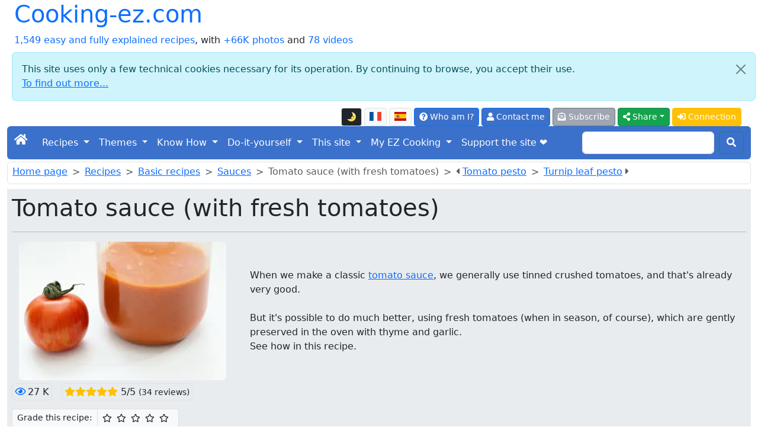

--- FILE ---
content_type: text/html; charset=UTF-8
request_url: https://cooking-ez.com/base/recipe-tomato-sauce-with-fresh-tomatoes.php
body_size: 16658
content:
<!doctype html>
<html class="no-js" lang="en" prefix="og: http://ogp.me/ns#" data-bs-theme="light">
<head>
<meta charset="utf-8">
<meta name="viewport" content="width=device-width, initial-scale=1">
<link rel="stylesheet" href="/bootstrap5.3.8/css/bootstrap.min.css">
<script src="https://ajax.googleapis.com/ajax/libs/jquery/3.3.1/jquery.min.js"></script>
<script src="/bootstrap5.3.8/js/bootstrap.bundle.min.js"></script>
<link rel="stylesheet" href="/fontawesome/css/all.css">
<link rel="stylesheet" href="/css/perso.css">
<title>Tomato sauce (with fresh tomatoes) - Cooking-ez.com</title>
<meta name="description" content="When we make a classic tomato sauce, we generally use tinned crushed tomatoes, and that's already very good. But it's possible to do much better,...">
<meta property="og:title" content="Tomato sauce (with fresh tomatoes) - Cooking-ez.com">
<meta property="og:description" content="When we make a classic tomato sauce, we generally use tinned crushed tomatoes, and that's already very good. But it's possible to do much better, using fresh tomatoes (when in season, of course), which are gently preserved in the oven with thyme and garlic.See how in this recipe.">
<meta property="og:site_name" content="cooking-ez.com">
<meta property="og:locale" content="en_EN">
<meta property="og:locale:alternate" content="fr_FR">
<meta property="og:locale:alternate" content="es_ES">
<meta property="og:type" content="website">
<meta property="og:url" content="https://cooking-ez.com/base/recipe-tomato-sauce-with-fresh-tomatoes.php">
<meta property="og:image" content="https://cooking-ez.com/images/recettes/zoom/base/sauces/1437-0.webp">
<link rel="canonical" href="https://cooking-ez.com/base/recipe-tomato-sauce-with-fresh-tomatoes.php">
<link type="text/plain" rel="author" href="/humans.txt">
<meta name="author" content="Jean-Hugues Belpois">
<link rel="shortcut icon" type="image/png" href="/images/icons/favicon.png">
<link rel="manifest" href="/manifest.json">
<link rel="apple-touch-icon" href="/images/icons/apple-touch-icon.png"><script type="application/ld+json">{"@context": "https://schema.org","@type": "WebSite", "name" : "cooking-ez.com", "url" : "https://cooking-ez.com","potentialAction": {"@type": "SearchAction","target": "https://cooking-ez.com/recherche.php?q={search_term_string}","query-input": "required name=search_term_string"}}</script><script type="application/ld+json">{"@context": "https://schema.org","@type": "Organization","name" : "cooking-ez.com","url": "https://cooking-ez.com","logo": "https://cooking-ez.com/images/logo.webp","sameAs": [ "https://www.facebook.com/cookingezpage/" ] }}</script>
<script async src="https://www.googletagmanager.com/gtag/js?id=G-7SE01B126W"></script>
<script>
	window.dataLayer = window.dataLayer || [];
	function gtag(){dataLayer.push(arguments);}
	gtag('js', new Date());
	gtag('config', 'G-7SE01B126W');
</script>
<script src="/js/divers-scripts.js" async></script>
</head>
<body><div class="container-fluid" id="debut"><a id="button2top" title="Back to top of page"><span class="fas fa-arrow-circle-up fa-2x text-white mt-2"></span></a><div class="popup"></div>
<header><div class="container-fluid"><div class="row"><div class="col"><div class="d-inline-flex h1"><a class="text-decoration-none" href="/index.php">Cooking-ez.com</a></div><br><a class="text-decoration-none" href="/liste.php">1,549 easy and fully explained recipes</a>, with <a class="text-decoration-none" href="/liste.php?mode=images">+66K photos</a> and <a class="text-decoration-none" href="/page.php?id=53">78 videos</a></div><div class="alert alert-info m-2 alert-dismissible fade show" role="alert">
	<button type="button" class="btn-close" data-bs-dismiss="alert" aria-label="Close"></button>This site uses only a few technical cookies necessary for its operation. By continuing to browse, you accept their use.<br><a target="_blank" href="/privacy.php">To find out more...</a></div><div class="col"><nav><ul class="nav justify-content-end">
<li class="nav-item align-middle"><li  data-bs-toggle="tooltip" data-bs-placement="bottom" data-bs-html="true" title="Switching the display to or from dark mode"  class="btn btn-light border btn-sm me-1 mt-1 align-middle" id="ButtonToggleDark"><a href="#" class="page-link" id="themeToggle"></a></li><a  data-bs-toggle="tooltip" data-bs-placement="bottom" data-bs-html="true" title="Version française de cette page"  class="btn btn-light border btn-sm me-1 mt-1 align-middle" href="https://cuisine-facile.com/base/recette-sauce-tomate-fraiches.php"><img src="/images/flags/fr-l.png" alt="fr"  class="mb-1" width="20" height="15"></a><a  data-bs-toggle="tooltip" data-bs-placement="bottom" data-bs-html="true" title="Versión en español de esta página"  class="btn btn-light border btn-sm me-1 mt-1 align-middle" href="https://micocina-facil.com/base/receta-salsa-de-tomate-con-tomates-frescos.php"><img src="/images/flags/es-l.png" alt="es"  class="mb-1" width="20" height="15"></a><li>
<li class="nav-item"><a  data-bs-toggle="tooltip" data-bs-placement="bottom" data-bs-html="true" title="What is this site, and who am I?"  class="btn btn-primary btn-sm me-1 mt-1" href="/what-is-this-site-who-am-i.php"><span class="fas fa-question-circle"></span> Who am I?</a></li>
<li class="nav-item"><a rel="ugc" class="btn btn-primary btn-sm me-1 mt-1" href="/mail-formu.php"><span class="fas fa-user"></span> Contact me</a></li>
<li class="nav-item"><a  data-bs-toggle="tooltip" data-bs-placement="bottom" data-bs-html="true" title="And receive an email for each new recipe (2 per week maximum)"  class="btn btn-secondary btn-sm me-1 mt-1" href="/abonnement-formu.php"><span class="fas fa-envelope-open-text"></span> Subscribe</a></li><li class="dropdown">
<button class="btn btn-success btn-sm me-1 mt-1 dropdown-toggle" type="button" data-bs-toggle="dropdown" aria-expanded="false"><span class="fas fa-share-alt"></span> Share</button>
<ul class="dropdown-menu"><li class=""><a class="dropdown-item" target="_blank" data-pin-do="buttonPin" href="https://www.pinterest.com/pin/create/button/?url=https://cooking-ez.com/base/recipe-tomato-sauce-with-fresh-tomatoes.php&media=https://cooking-ez.com/images/recettes/zoom/base/sauces/1437-0.webp" data-pin-description="Tomato sauce (with fresh tomatoes): When we make a classic tomato sauce, we generally use tinned crushed tomatoes, and that's already very good. But it's possible to do much better, using fresh tomatoes (when in season, of course), which are gently preserved in the oven with thyme and garlic.See how in this recipe."><span class="fab fa-pinterest text-primary"></span> Pinterest</a></li><li><a class="dropdown-item" target="_blank" href="https://www.facebook.com/sharer.php"><span class="fab fa-facebook text-primary"></span> Facebook</a></li><li><a class="dropdown-item" target="_blank" href="https://api.whatsapp.com/send?text=Tomato%20sauce%20%28with%20fresh%20tomatoes%29%20-%20Cooking-ez.com%20%3A%20https://cooking-ez.com/base/recipe-tomato-sauce-with-fresh-tomatoes.php" data-action="share/whatsapp/share"><span class="fab fa-whatsapp text-primary"></span> Whatsapp</a></li><li><a class="dropdown-item" href="mailto:?subject=Cooking-ez.com%20%3A%20Tomato%20sauce%20%28with%20fresh%20tomatoes%29%20-%20Cooking-ez.com&amp;body=https://cooking-ez.com/base/recipe-tomato-sauce-with-fresh-tomatoes.php"><span class="fas fa-envelope text-primary"></span> E-mail</a></li></ul></li>
<script>
  const htmlEl	= document.documentElement;
  const link	= document.getElementById("themeToggle");
  const button	= document.getElementById("ButtonToggleDark");

  function updateIcon(theme) 
	{
	link.textContent	= theme === "dark" ? "🌞" : "🌛";
	button.className	= theme === "dark" ? "btn btn-light border btn-sm me-1 mt-1 align-middle" : "btn btn-dark border btn-sm me-1 mt-1 align-middle";
	}

  let currentTheme = localStorage.getItem("theme") || "light";
  htmlEl.setAttribute("data-bs-theme", currentTheme);
  updateIcon(currentTheme);

  link.addEventListener("click", (e) => 
	{
	e.preventDefault();
	currentTheme = htmlEl.getAttribute("data-bs-theme") === "light" ? "dark" : "light";
	htmlEl.setAttribute("data-bs-theme", currentTheme);
	localStorage.setItem("theme", currentTheme);
	updateIcon(currentTheme);
	});
</script><li class="nav-item"><a class="btn btn-warning btn-sm me-1 mt-1 text-white" href="/connexion.php"><span class="fas fa-sign-in-alt"></span> Connection</a></li></ul></nav></div></div></div><nav class="navbar navbar-expand-lg navbar-dark bg-primary rounded">
<div class="container-fluid">
	<button class="navbar-toggler" type="button" data-bs-toggle="collapse" data-bs-target="#navbarScroll" aria-controls="navbarScroll" aria-expanded="false" aria-label="Toggle navigation">
		<span class="navbar-toggler-icon"></span>
	</button>
	<div class="collapse navbar-collapse" id="navbarScroll">
		<ul class="navbar-nav me-auto my-2 my-lg-0 navbar-nav-scroll" style="--bs-scroll-height: 100px;">
			<li class="nav-item"><a class="navbar-brand" href="/index.php"><span class="fas fa-home"></span></a></li>
<li class="nav-item dropdown">
<a class="nav-link dropdown-toggle text-white" href="#" role="button" data-bs-toggle="dropdown" aria-expanded="false">Recipes </a> 
<ul class="dropdown-menu"><li><a class="dropdown-item" href="/liste-entrees.php">Starters</a></li><li><a class="dropdown-item" href="/liste-poissons.php">Fish</a></li><li><a class="dropdown-item" href="/liste-viandes.php">Meat</a></li><li><a class="dropdown-item" href="/liste-desserts.php">Desserts</a></li><li><a class="dropdown-item" href="/liste-divers.php">Miscellanous</a></li><li><a class="dropdown-item" href="/liste-boissons.php">Drinks and cocktails</a></li><li><a class="dropdown-item" href="/liste-base.php">Basic recipes</a></li><li><a class="dropdown-item" href="/liste-trucs_astuces.php">Tips and tricks</a></li><li><a class="dropdown-item" href="/list-subscribers-recipes.php">Subscriber's recipes</a></li><li><a class="dropdown-item" href="/liste.php"><strong>List of all the recipes</strong></a></li><li><a class="dropdown-item" href="/form-order-ebook.php">E-book recipes</a></li><li><a class="dropdown-item" href="/recette.php">Random recipe</a></li><li><a class="dropdown-item" href="/recherche.php">Search the recipes</a></li><li><a class="dropdown-item" href="/search-in-recipes.php">More precise search </a></li><li><a class="dropdown-item" href="/random-menu.php">Random menu</a></li></ul></li>
<li class="nav-item dropdown">
<a class="nav-link dropdown-toggle text-white" href="#" role="button" data-bs-toggle="dropdown" aria-expanded="false">Themes </a> 
<ul class="dropdown-menu"><li><a class="dropdown-item" href="/liste-four.php">Baking</a></li><li><a class="dropdown-item" href="/liste-enfants.php">Recipes for kids</a></li><li><a class="dropdown-item" href="/liste-monde.php">World recipes</a></li><li><a class="dropdown-item" href="/liste-tradition.php">Traditional recipes of French cooking</a></li><li><a class="dropdown-item" href="/liste-legendes.php">Culinary sayings and myths</a></li></ul></li>
<li class="nav-item dropdown">
<a class="nav-link dropdown-toggle text-white" href="#" role="button" data-bs-toggle="dropdown" aria-expanded="false">Know How </a> 
<ul class="dropdown-menu"><li><a class="dropdown-item" href="/start-off-well-cook-well.php"><strong>Help! I'm a complete beginner...</strong></a></li><li><a class="dropdown-item" href="/the-recipes.php">Some hints on the recipes</a></li><li><a class="dropdown-item" href="/lexique.php">Glossary (talk like a chef)</a></li><li><a class="dropdown-item" href="/produits.php">Products</a></li><li><a class="dropdown-item" href="/nutritional-information-ingredients.php">Recipe ingredients</a></li><li><a class="dropdown-item" href="/calendar-seasons.php">Calendar of seasons</a></li><li><a class="dropdown-item" href="/other-cookery-websites.php">Other interesting websites</a></li><li><a class="dropdown-item" href="/materiel.php">Equipment</a></li><li><a class="dropdown-item" href="/materiel.php#10_indispensables">The 10 essential utensils</a></li><li><a class="dropdown-item" href="/materiel.php#pas_indispensables">Other utensils</a></li><li><a class="dropdown-item" href="/liste-trucs_astuces.php#trucs">Tips and tricks</a></li><li><a class="dropdown-item" href="/liste-trucs_astuces.php#comment">How to...</a></li><li><a class="dropdown-item" href="/liste-trucs_astuces.php#faut_pas">You should not...</a></li><li><a class="dropdown-item" href="/ice-cream-sorbets.php">Ice creams and sorbets</a></li><li><a class="dropdown-item" href="/herbs-in-cooking.php">Cooking with herbs</a></li><li><a class="dropdown-item" href="/flours.php">Flours</a></li><li><a class="dropdown-item" href="/the-amateur-baker.php">The amateur baker</a></li><li><a class="dropdown-item" href="/films-and-papers-in-kitchen.php">Plastic film and cooking papers</a></li></ul></li>
<li class="nav-item dropdown">
<a class="nav-link dropdown-toggle text-white" href="#" role="button" data-bs-toggle="dropdown" aria-expanded="false">Do-it-yourself </a> 
<ul class="dropdown-menu"><li><a class="dropdown-item" href="/a-mendeleiev-periodic-table-3d.php">Periodic Table in 3D</a></li><li><a class="dropdown-item" href="/make-your-own-hot-wire-styrofoam-cutter.php">Hot-wire cutter</a></li><li><a class="dropdown-item" href="/mist-free-mirror.php">Mist free mirror</a></li><li><a class="dropdown-item" href="/home-automation-cp290-excel.php">Home automation with CP290</a></li><li><a class="dropdown-item" href="/polynesian-arrow.php">Polynesian arrow</a></li><li><a class="dropdown-item" href="/solar-lighting.php">Solar lighting</a></li><li><a class="dropdown-item" href="/home-made-plancha.php">Homemade plancha</a></li><li><a class="dropdown-item" href="/electronic-pump-remote.php">Pump command</a></li><li><a class="dropdown-item" href="/bread-oven.php">Bread oven</a></li><li><a class="dropdown-item" href="/materiel-four.php">Tools for wood oven</a></li></ul></li>
<li class="nav-item dropdown">
<a class="nav-link dropdown-toggle text-white" href="#" role="button" data-bs-toggle="dropdown" aria-expanded="false">This site </a> 
<ul class="dropdown-menu"><li><a class="dropdown-item" href="/what-is-this-site-who-am-i.php">Introduction</a></li><li><a class="dropdown-item" href="/on-this-site-you-can.php">What can I do on this site?</a></li><li><a class="dropdown-item" href="/sitemap.php">Site map</a></li><li><a class="dropdown-item" href="/abonnement-formu.php">Subscribe to the news list</a></li><li><a class="dropdown-item" href="/rss-feed.php">RSS feeds</a></li><li><a class="dropdown-item" href="/derniers-commentaires.php">Latest comments posted</a></li><li><a class="dropdown-item" href="/website-technical-evolutions.php">Historical developments</a></li><li><a class="dropdown-item" href="/my-best-addresses.php">My best addresses</a></li><li><a class="dropdown-item" href="/top-ten.php">The most viewed...</a></li><li><a class="dropdown-item" href="/blog.php?id=last">The blog</a></li><li><a class="dropdown-item" href="/webmaster-tools.php">Tools for your site or blog</a></li><li><a class="dropdown-item" href="/all-videos-of-site.php">All the videos on the site</a></li><li><a class="dropdown-item" href="/list-pages.php">List of all pages</a></li><li><a class="dropdown-item" href="/list-all-posts-blog.php">List of all blog posts</a></li><li><a class="dropdown-item" href="/form-order-ebook.php">E-book recipes</a></li><li><a class="dropdown-item" href="/privacy.php">The protection of your data</a></li></ul></li>
<li class="nav-item dropdown">
<a class="nav-link dropdown-toggle text-white" href="#" role="button" data-bs-toggle="dropdown" aria-expanded="false">My EZ Cooking </a> 
<ul class="dropdown-menu"><li><a class="dropdown-item" href="/my-ez-cooking-presentation.php">Introduction</a></li><li><a class="dropdown-item" href="/abonnement-formu.php">Register</a></li><li><a class="dropdown-item" href="/connexion.php">Log in</a></li><li><a class="dropdown-item" href="/list-subscribers-recipes.php">Subscriber's recipes</a></li></ul></li><li class="nav-item"><a  data-bs-toggle="tooltip" data-bs-placement="bottom" data-bs-html="true" title="Support my cooking, not the ads"  class="nav-link active" aria-current="page" href="/an-ad-free-site.php">Support the site ❤️</a> </li></ul><form class="d-flex" action="/recherche.php" method="post">
	<input class="form-control me-2" type="search" name="recherche">
	<button class="btn btn-outline-success my-2 my-sm-0 text-white" type="submit"><span class="fas fa-search"></span></button>
	</form></div></div></nav></header><header><nav class="border rounded mt-1 p-1 ps-2 align-middle" style="--bs-breadcrumb-divider: '>';"><ol class="breadcrumb mb-1"> <li class="breadcrumb-item"><a href="/index.php" class="first">Home page</a></li><li class="breadcrumb-item"><a href="/liste.php">Recipes</a></li><li class="breadcrumb-item"><a href="/liste-base.php">Basic recipes</a></li><li class="breadcrumb-item"><a href="/liste-base.php#sauces">Sauces</a></li><li class="breadcrumb-item active" aria-current="page">Tomato sauce (with fresh tomatoes)</li><li class="breadcrumb-item active" aria-current="page"><span class="fas fa-caret-left"></span> <a data-bs-toggle="tooltip" data-bs-placement="bottom" data-bs-html="true" title="This is a variation on the classic pesto sauce (basil and pine nuts), using cherry tomatoes, basil and almonds." href="/base/recipe-tomato-pesto.php">Tomato pesto</a></li><li class="breadcrumb-item active" aria-current="page"><a data-bs-toggle="tooltip" data-bs-placement="bottom" data-bs-html="true" title="If the turnips you're going to use in a recipe still have their tops, don't throw them away and try making this atypical and very fresh pesto with tops, cashew and parmesan." href="/base/recipe-turnip-leaf-pesto.php">Turnip leaf pesto</a> <span class="fas fa-caret-right"></span></li></ol></nav><div class="jumbotron p-2 text-start mt-2 mb-3 bg-body-secondary"><h1>Tomato sauce (with fresh tomatoes)</h1><hr><div class="container-fluid"><div class="row"><div class="col-md-auto text-start"><a  href="/zoom.php?recette=1437&amp;etape=-1" title=" Click to enlarge picture"><img src="/images/recettes/base/sauces/1437-0.webp" alt="Tomato sauce (with fresh tomatoes)"  class="rounded align-self-center me-3 img-fluid" width="350" height="234"></a></div>
<div class="col align-self-center">When we make a classic <a  data-bs-toggle="tooltip" data-bs-placement="bottom" data-bs-html="true" title="Click to see this recipe<br><img class='rounded' src='/images/vignettes_150/105.webp'>" href="/four/recipe-tomato-sauce-for-pizzas.php" target="_blank">tomato sauce</a>, we generally use tinned crushed tomatoes, and that's already very good.<br><br>But it's possible to do much better, using fresh tomatoes (when in season, of course), which are gently preserved in the oven with thyme and garlic.<br>See how in this recipe.</div></div></div><div class="mt-2"><span class="border p-1 rounded"  data-bs-toggle="tooltip" data-bs-placement="bottom" data-bs-html="true" title=" Recipe seen 26,790&times;" ><span class="text-primary far fa-eye me-1"></span>27 K</span><span class="ms-3 border p-1 rounded"><span class="fas fa-star text-warning"></span><span class="fas fa-star text-warning"></span><span class="fas fa-star text-warning"></span><span class="fas fa-star text-warning"></span><span class="fas fa-star text-warning"></span> 5/5 <small> (34 reviews)</small></span></div><script>function allume(etoile_cliquee, action) {for (i = 1; i <= etoile_cliquee; i++){const etoile = document.getElementById("star" + i);if (action == "off"){etoile.style.color = "black";etoile.classList.remove("fas");etoile.classList.add("far");}else{etoile.style.color = "#00C853";etoile.classList.remove("far");etoile.classList.add("fas");}}}function submitForm(etoile_cliquee) {document.getElementById("note_donnee").value = etoile_cliquee; document.getElementById("form-notation").submit(); }</script><form method="post" action="/store-notation.php" id="form-notation" class="mt-3"><div class="input-group input-group-sm"><span class="input-group-text">Grade this recipe: </span><span class="input-group-text bg-light"><span style="cursor:pointer" data-bs-toggle="tooltip" data-bs-placement="bottom" data-bs-html="true" title="1/5 &#9734;: Ordinary" class="far fa-star me-2" id="star1" onmouseover="allume(1, 'on')" onmouseout="allume(1, 'off')" onclick="submitForm(1)"></span><span style="cursor:pointer" data-bs-toggle="tooltip" data-bs-placement="bottom" data-bs-html="true" title="2/5 &#9734;&#9734;: Pretty good" class="far fa-star me-2" id="star2" onmouseover="allume(2, 'on')" onmouseout="allume(2, 'off')" onclick="submitForm(2)"></span><span style="cursor:pointer" data-bs-toggle="tooltip" data-bs-placement="bottom" data-bs-html="true" title="3/5 &#9734;&#9734;&#9734;: Good" class="far fa-star me-2" id="star3" onmouseover="allume(3, 'on')" onmouseout="allume(3, 'off')" onclick="submitForm(3)"></span><span style="cursor:pointer" data-bs-toggle="tooltip" data-bs-placement="bottom" data-bs-html="true" title="4/5 &#9734;&#9734;&#9734;&#9734;: Very good" class="far fa-star me-2" id="star4" onmouseover="allume(4, 'on')" onmouseout="allume(4, 'off')" onclick="submitForm(4)"></span><span style="cursor:pointer" data-bs-toggle="tooltip" data-bs-placement="bottom" data-bs-html="true" title="5/5 &#9734;&#9734;&#9734;&#9734;&#9734;: Excellent" class="far fa-star me-2" id="star5" onmouseover="allume(5, 'on')" onmouseout="allume(5, 'off')" onclick="submitForm(5)"></span></span></div><input type="hidden" name="type" value="recette"><input type="hidden" name="id" value="1437"><input type="hidden" name="note_donnee" id="note_donnee" value="5"></form><div class="mt-3">
		<a href="#time"><img class="me-1" src="/images/icons/duree.webp" alt="duree">1 hour  35 min.</a>
		<img class="ms-3 me-1" src="/images/icons/toque.webp" alt="difficulté">Easy
		<a href="#couts"><img class="ms-3 me-1" src="/images/icons/euro.webp" alt="prix">5.05 €</a>
		<a href="#ingredients"><img class="ms-3 me-1" src="/images/icons/couverts.webp" alt="pour combien">250 g</a>
		<a href="#ingredients"><img class="ms-3 me-1" src="/images/icons/nbr-ingredients.webp" alt="ingredients">6 Ingredients</a>
		</div><div class="mt-2"><form action="/liste.php" method="post">Keywords: <button name="mc" value="Sauce" class="btn btn-sm mb-2 mt-2 ms-2 bg-secondary"  data-bs-toggle="tooltip" data-bs-placement="bottom" data-bs-html="true" title="Other recipes with the keyword &quot;Sauce&quot;" >Sauce</button><button name="mc" value="Tomato" class="btn btn-sm mb-2 mt-2 ms-2 bg-secondary"  data-bs-toggle="tooltip" data-bs-placement="bottom" data-bs-html="true" title="Other recipes with the keyword &quot;Tomato&quot;" >Tomato</button><button name="mc" value="Fresh" class="btn btn-sm mb-2 mt-2 ms-2 bg-secondary"  data-bs-toggle="tooltip" data-bs-placement="bottom" data-bs-html="true" title="Other recipes with the keyword &quot;Fresh&quot;" >Fresh</button><button name="mc" value="Oven" class="btn btn-sm mb-2 mt-2 ms-2 bg-secondary"  data-bs-toggle="tooltip" data-bs-placement="bottom" data-bs-html="true" title="Other recipes with the keyword &quot;Oven&quot;" >Oven</button><button name="mc" value="Thyme" class="btn btn-sm mb-2 mt-2 ms-2 bg-secondary"  data-bs-toggle="tooltip" data-bs-placement="bottom" data-bs-html="true" title="Other recipes with the keyword &quot;Thyme&quot;" >Thyme</button><button name="mc" value="Garlic" class="btn btn-sm mb-2 mt-2 ms-2 bg-secondary"  data-bs-toggle="tooltip" data-bs-placement="bottom" data-bs-html="true" title="Other recipes with the keyword &quot;Garlic&quot;" >Garlic</button><button name="mc" value="Toast" class="btn btn-sm mb-2 mt-2 ms-2 bg-secondary"  data-bs-toggle="tooltip" data-bs-placement="bottom" data-bs-html="true" title="Other recipes with the keyword &quot;Toast&quot;" >Toast</button><button name="mc" value="Provence" class="btn btn-sm mb-2 mt-2 ms-2 bg-secondary"  data-bs-toggle="tooltip" data-bs-placement="bottom" data-bs-html="true" title="Other recipes with the keyword &quot;Provence&quot;" >Provence</button></form></div><div class="mt-2"><small>Last modified on:  <em>July 14<sup>th</sup> 2024</em></small></div></div><nav><ul class="pagination justify-content-start">
<li class="page-item disabled"><a class="page-link" href="#" tabindex="-1"><span class="fas fa-arrow-alt-circle-down me-2"></span>Go directly to :</a></li>
<li class="page-item"><a class="page-link" href="#ingredients">Ingredients</a></li>
<li class="page-item"><a class="page-link" href="#etapes">Recipe step by step</a></li>
<li class="page-item"><a class="page-link" href="#time">Cooking times</a></li>
<li class="page-item"><a class="page-link" href="#nutrition-facts">Diet info</a></li>
<li class="page-item"><a class="page-link" href="#couts">Costs</a></li>
<li class="page-item"><a class="page-link" href="#comments">Comments</a></li>
</ul></nav><form method="post" action="recette2.php?id=1437"><div class="border rounded p-2"><span class="h5">For this recipe: </span><button class="btn btn-warning mb-2 mt-2 me-2" name="projet" value="faire"><span class="far fa-thumbs-up text-white"></span> I want to make it (413&times;)</button><button class="btn btn-warning mb-2 mt-2 me-2" name="projet" value="faite"><span class="fas fa-check text-white"></span> I made it (439&times;)</button><a class="btn btn-warning mb-2 mt-2 me-2" href="#comments" data-bs-toggle="tooltip" data-bs-placement="bottom" data-bs-html="true" title="Submitting a comment or image" ><span class="far fa-comment text-white"></span> Comment</a><a class="btn btn-warning mb-2 mt-2 me-2" rel="ugc" href="/par-email-formu.php?numero_recette=1437" data-bs-toggle="tooltip" data-bs-placement="bottom" data-bs-html="true" title="Send by e-mail to a friend" ><span class="far fa-paper-plane text-white"></span> Send to a friend</a><a class="btn btn-warning mb-2 mt-2 me-2" rel="ugc" href="/mail-formu.php?numero_recette=1437" data-bs-toggle="tooltip" data-bs-placement="bottom" data-bs-html="true" title="Ask me a question, make a comment or suggestion about this recipe" ><span class="fas fa-question-circle text-white"></span> Ask me a question</a><a class="btn btn-warning mb-2 mt-2 me-2" rel="ugc" href="#follow" data-bs-toggle="tooltip" data-bs-placement="bottom" data-bs-html="true" title="Follow this recipe" ><span class="far fa-bell text-white"></span> Follow</a><a class="btn btn-warning mb-2 mt-2 me-2" href="/base/recipe-card-tomato-sauce-with-fresh-tomatoes.php" target="_blank" data-bs-toggle="tooltip" data-bs-placement="bottom" data-bs-html="true" title="See a compact, printable version (without photos) of this recipe" ><span class="fas fa-print text-white"></span> Printable</a><a rel="ugc" class="btn btn-warning mb-2 mt-2 me-2" href="/diaporama.php?id=1437" data-bs-toggle="tooltip" data-bs-placement="bottom" data-bs-html="true" title="Slideshow version" ><span class="fas fa-tv text-white"></span> Diaporama</a><a rel="ugc" class="btn btn-warning mb-2 mt-2 me-2" href="/recette-video.php?id=1437" data-bs-toggle="tooltip" data-bs-placement="bottom" data-bs-html="true" title="The recipe on video" ><span class="fas fa-video text-white"></span> Video</a></form></div></header><section id="ingredients"><div class="card mt-3 mb-3"><div class="card-header h4 h2" style="background-color:#32CD32;color:white">For <span>250 g</span>, you will need:</div><div class="card-body"><div class="card-text"><ul class="list-group list-group-flush"><li class="list-group-item pt-2 pb-2"><span class="badge bg-primary">1</span> <img src="/miniature.php?lien=/images/produits/tomates.webp&amp;width=90" alt="tomato" class="rounded img-fluid" width="90" height="68"> 1 kg <a data-bs-toggle="tooltip" data-bs-placement="bottom" data-bs-html="true" title="Click to see information about this product" href="/products/tomato.php" target="_blank">tomato</a></li><li class="list-group-item pt-2 pb-2"><span class="badge bg-primary">2</span> <img src="/miniature.php?lien=/images/produits/sel.webp&amp;width=90" alt="fine (or table) salt" class="rounded img-fluid" width="90" height="68"> <a data-bs-toggle="tooltip" data-bs-placement="bottom" data-bs-html="true" title="Click to see information about this product" href="/products/salt.php" target="_blank">fine (or table) salt</a></li><li class="list-group-item pt-2 pb-2"><span class="badge bg-primary">3</span> <img src="/miniature.php?lien=/images/produits/huile_olive.webp&amp;width=90" alt="olive oil" class="rounded img-fluid" width="90" height="68"> 6 tablespoons <a data-bs-toggle="tooltip" data-bs-placement="bottom" data-bs-html="true" title="Click to see information about this product" href="/products/olive-oil.php" target="_blank">olive oil</a></li><li class="list-group-item pt-2 pb-2"><span class="badge bg-primary">4</span> <img src="/miniature.php?lien=/images/produits/huile_olive.webp&amp;width=90" alt="olive oil" class="rounded img-fluid" width="90" height="68"> 2 tablespoons <a data-bs-toggle="tooltip" data-bs-placement="bottom" data-bs-html="true" title="Click to see information about this product" href="/products/olive-oil.php" target="_blank">olive oil</a></li><li class="list-group-item pt-2 pb-2"><span class="badge bg-primary">5</span> <img src="/miniature.php?lien=/images/produits/thym.webp&amp;width=90" alt="thyme" class="rounded img-fluid" width="90" height="68"> <a data-bs-toggle="tooltip" data-bs-placement="bottom" data-bs-html="true" title="Click to see information about this product" href="/products/thyme.php" target="_blank">thyme</a></li><li class="list-group-item pt-2 pb-2"><span class="badge bg-primary">6</span> <img src="/miniature.php?lien=/images/produits/ail.webp&amp;width=90" alt="garlic clove" class="rounded img-fluid" width="90" height="68"> 6 <a data-bs-toggle="tooltip" data-bs-placement="bottom" data-bs-html="true" title="Click to see information about this product" href="/products/garlic-clove.php" target="_blank">cloves garlic</a></li><li class="list-group-item">Total weight: 1,180 grams</li></ul><hr><div><form method="post" action="/base/recipe-tomato-sauce-with-fresh-tomatoes.php#ingredients"><input type="hidden" name="unite" value="eu"><div class="mb-2"><strong>Change these quantities to make: </strong><div class="btn-group" role="group"><button class="btn btn-outline-primary " data-bs-toggle="tooltip" data-bs-placement="bottom" data-bs-html="true" title="&divide;2" value="d2" name="pour" type="submit">125 g</button><button class="btn btn-outline-primary active" data-bs-toggle="tooltip" data-bs-placement="bottom" data-bs-html="true" title="&times;1" value="m1" name="pour" type="submit">250 g</button><button class="btn btn-outline-primary " data-bs-toggle="tooltip" data-bs-placement="bottom" data-bs-html="true" title="&times;2" value="m2" name="pour" type="submit">500 g</button><button class="btn btn-outline-primary " data-bs-toggle="tooltip" data-bs-placement="bottom" data-bs-html="true" title="&times;3" value="m3" name="pour" type="submit">750 g</button></div></div></form></div><div><form method="post" action="/base/recipe-tomato-sauce-with-fresh-tomatoes.php#ingredients"><input type="hidden" name="pour" value="m1"><strong>Change measures: </strong><div class="btn-group" role="group"><button class="btn btn-outline-primary active" value="eu" name="unite" type="submit">Metric</button> <button class="btn btn-outline-primary" value="us" name="unite" type="submit"><img src="/images/flags/us-l.png" alt="US" width="20" height="15"></button> <button class="btn btn-outline-primary" value="en" name="unite" type="submit"><img src="/images/flags/en-l.png" alt="UK" width="20" height="15"></button> <button class="btn btn-outline-primary" value="poids" name="unite" type="submit">Metric weight</button> <button class="btn btn-outline-primary" value="volumes" name="unite" type="submit">Metric volumes</button> <a class="btn btn-outline-primary" href="/information-weights-measures-kitchen.php" target="_blank" data-bs-toggle="tooltip" data-bs-placement="bottom" data-bs-html="true" title="Read more..." ><span class="fas fa-info-circle"></span></a></div></form></div></div></div></div></section><section id="time"><div class="card mt-3 mb-3"><div class="card-header h4 bg-secondary text-white h3">Times for this recipe</div><div class="card-body"><div class="card-text"><div class="container-fluid"> <div class="row"><div class="col-md-3 d-flex align-items-center justify-content-start"><div class=""><div class="mb-3"><div class="mt-2"><span style="width:8em;display:inline-block;background-color:#90EE90" class="border rounded ms-2 me-1 ps-2 pb-1 pt-1">Preparation</span>: 35 min.</div><div class="mt-2"><span style="width:8em;display:inline-block;background-color:#F50057;color:white" class="border rounded ms-2 me-1 ps-2 pb-1 pt-1">Cooking</span>: 1 hour</div><div class="mt-2"><span class="ms-2 me-1 mt-1">All in all</span>: 1 hour 35 min.</div></div></div></div><div class="col-md-9"><div class="d-flex justify-content-start"><script src="https://www.gstatic.com/charts/loader.js"></script><script> google.charts.load("current", {"packages":["corechart"]}); google.charts.setOnLoadCallback(drawChart); function drawChart() { var dataTable = new google.visualization.DataTable(); dataTable.addColumn("string", "Période"); dataTable.addColumn("number", "Durée"); dataTable.addColumn({type: "string", role: "tooltip", "p": {"html": true}}); dataTable.addRows([ ["Preparation", 31,"<strong>Preparation</strong> time: 35 min."], ["Resting", 0, "<strong>Resting</strong> time: "], ["Cooking", 60, "<strong>Cooking</strong> time: 1 hour"] ]); var options = { tooltip: {isHtml: true},colors: ["#90EE90", "#2196F3", "#F50057"],legend: "label",pieSliceText: "none",}; var chart = new google.visualization.PieChart(document.getElementById("tooltip_action")); chart.draw(dataTable, options); }</script><div id="tooltip_action" style="height: 200px;" class=""></div></div></div></div></div><strong>When should you start or finish this recipe?</strong><div class="border rounded p-2 alert-success mt-1">If you start now, at <span id="heure_locale"></span>, you will finish around : <span id="heure_locale_fin">?</span>.<a href="/page.php?id=74&no_recette=1437#apropos" target="_blank" class="ms-2 btn btn-sm btn-primary">Change start time</a></div><div class="border rounded p-2 alert-secondary mt-1">To finish around 7pm, you'll need to have started before: <span id="heure_locale_debut"></span>.<a href="/page.php?id=74&no_recette=1437#apropos" target="_blank" class="ms-2 btn btn-sm btn-secondary">Change end time</a></div><script>var heure_locale= new Date();var heures= heure_locale.getHours();var minutes= heure_locale.getMinutes();var minutesArrondies= Math.ceil(minutes / 5) * 5;if (minutesArrondies === 60){heure_locale.setHours(heure_locale.getHours() + 1);minutesArrondies = 0;}minutes = minutesArrondies;document.getElementById("heure_locale").innerHTML = heures + ":" + (minutes < 10 ? "0" + minutes : minutes);var heure_locale_fin= new Date();heure_locale_fin.setMinutes(heure_locale_fin.getMinutes() + 91);var minutes= heure_locale_fin.getMinutes();var minutesArrondies= Math.ceil(minutes / 5) * 5;if (minutesArrondies === 60){heure_locale_fin.setHours(heure_locale_fin.getHours() + 1);minutesArrondies = 0;}heure_locale_fin.setMinutes(minutesArrondies);var heures= heure_locale_fin.getHours();var minutes= heure_locale_fin.getMinutes();document.getElementById("heure_locale_fin").innerHTML = heures + ":" + (minutes < 10 ? "0" + minutes : minutes);var heureDepart = new Date();heureDepart.setHours(19, 30, 0);heureDepart.setMinutes(heureDepart.getMinutes() - 91);var minutes = heureDepart.getMinutes();var minutesArrondies= Math.ceil(minutes / 5) * 5;heureDepart.setMinutes(minutesArrondies);var heures = heureDepart.getHours();var minutes= heureDepart.getMinutes();document.getElementById("heure_locale_debut").innerHTML = heures + ":" + (minutes < 10 ? "0" + minutes : minutes);</script></div></div></div></section><section id="etapes"><h2 class="bg-primary rounded text-white px-2 my-3 pt-1 pb-2">Step by step recipe</h2><div class="container-fluid"><hr>
	<div class="row mt-3 mb-2" id="step1">
	<div class="col-md-auto text-start"><h5 class="mb-1">Stage 1 - ⌛ 5 min.</h5><a  href="/zoom.php?recette=1437&amp;etape=0" title=" Click to enlarge picture"><img src="/images/recettes/base/sauces/1437-1.webp" alt="Tomato sauce (with fresh tomatoes) : Stage 1" class="rounded img-fluid float-left me-3" 
			width="350" height="233" loading="lazy"></a></div>
	<div class="col align-self-center">Wash, dry and remove the stalk of 1 kg    <a  data-bs-toggle="tooltip" data-bs-placement="bottom" data-bs-html="true" title="Click to see information about this product"  href="/products/tomato.php" target="_blank">tomato</a>.</div>
	</div><hr>
	<div class="row mt-3 mb-2" id="step2">
	<div class="col-md-auto text-start"><h5 class="mb-1">Stage 2 - ⌛ 2 min.</h5><a  href="/zoom.php?recette=1437&amp;etape=1" title=" Click to enlarge picture"><img src="/images/recettes/base/sauces/1437-2.webp" alt="Tomato sauce (with fresh tomatoes) : Stage 2" class="rounded img-fluid float-left me-3" 
			width="350" height="233" loading="lazy"></a></div>
	<div class="col align-self-center">Cut into 4 or 8 pieces, depending on size.<br><br>Sprinkle with fine salt on the side opposite the skin.</div>
	</div><hr>
	<div class="row mt-3 mb-2" id="step3">
	<div class="col-md-auto text-start"><h5 class="mb-1">Stage 3 - ⌛ 3 min.</h5><a  href="/zoom.php?recette=1437&amp;etape=2" title=" Click to enlarge picture"><img src="/images/recettes/base/sauces/1437-3.webp" alt="Tomato sauce (with fresh tomatoes) : Stage 3" class="rounded img-fluid float-left me-3" 
			width="350" height="233" loading="lazy"></a></div>
	<div class="col align-self-center">Pour the quarters into a large bowl, then sprinkle with 6 tablespoons  <a  data-bs-toggle="tooltip" data-bs-placement="bottom" data-bs-html="true" title="Click to see information about this product"  href="/products/olive-oil.php" target="_blank">olive oil</a> (approx.).<br><br>Mix well.<br><br>Preheat oven to 180°C (360°F).</div>
	</div><hr>
	<div class="row mt-3 mb-2" id="step4">
	<div class="col-md-auto text-start"><h5 class="mb-1">Stage 4 - ⌛ 2 min.</h5><a  href="/zoom.php?recette=1437&amp;etape=3" title=" Click to enlarge picture"><img src="/images/recettes/base/sauces/1437-4.webp" alt="Tomato sauce (with fresh tomatoes) : Stage 4" class="rounded img-fluid float-left me-3" 
			width="350" height="233" loading="lazy"></a></div>
	<div class="col align-self-center">In a metal dish, pour 2 tablespoons  <a  data-bs-toggle="tooltip" data-bs-placement="bottom" data-bs-html="true" title="Click to see information about this product"  href="/products/olive-oil.php" target="_blank">olive oil</a>, then place a few sprigs of thyme.</div>
	</div><hr>
	<div class="row mt-3 mb-2" id="step5">
	<div class="col-md-auto text-start"><h5 class="mb-1">Stage 5 - ⌛ 5 min.</h5><a  href="/zoom.php?recette=1437&amp;etape=4" title=" Click to enlarge picture"><img src="/images/recettes/base/sauces/1437-5.webp" alt="Tomato sauce (with fresh tomatoes) : Stage 5" class="rounded img-fluid float-left me-3" 
			width="350" height="233" loading="lazy"></a></div>
	<div class="col align-self-center">Place the tomato quarters on top, trying to ensure that the skin side does not touch the bottom of the dish (as in the photo), and that they don't touch too much...</div>
	</div><hr>
	<div class="row mt-3 mb-2" id="step6">
	<div class="col-md-auto text-start"><h5 class="mb-1">Stage 6</h5><a  href="/zoom.php?recette=1437&amp;etape=5" title=" Click to enlarge picture"><img src="/images/recettes/base/sauces/1437-8.webp" alt="Tomato sauce (with fresh tomatoes) : Stage 6" class="rounded img-fluid float-left me-3" 
			width="350" height="233" loading="lazy"></a></div>
	<div class="col align-self-center">...if necessary, have a second course.</div>
	</div><hr>
	<div class="row mt-3 mb-2" id="step7">
	<div class="col-md-auto text-start"><h5 class="mb-1">Stage 7 - ⌛ 1 min.</h5><a  href="/zoom.php?recette=1437&amp;etape=6" title=" Click to enlarge picture"><img src="/images/recettes/base/sauces/1437-6.webp" alt="Tomato sauce (with fresh tomatoes) : Stage 7" class="rounded img-fluid float-left me-3" 
			width="350" height="233" loading="lazy"></a></div>
	<div class="col align-self-center">Once you've emptied the bowl, you'll see that there's still a little oil and tomato juice in it. Don't throw it away, just pour it over the tomatoes in the dish.</div>
	</div><hr>
	<div class="row mt-3 mb-2" id="step8">
	<div class="col-md-auto text-start"><h5 class="mb-1">Stage 8 - ⌛ 1 min.</h5><a  href="/zoom.php?recette=1437&amp;etape=7" title=" Click to enlarge picture"><img src="/images/recettes/base/sauces/1437-7.webp" alt="Tomato sauce (with fresh tomatoes) : Stage 8" class="rounded img-fluid float-left me-3" 
			width="350" height="233" loading="lazy"></a></div>
	<div class="col align-self-center">Place 6  <a  data-bs-toggle="tooltip" data-bs-placement="bottom" data-bs-html="true" title="Click to see information about this product"  href="/products/garlic-clove.php" target="_blank">cloves garlic</a> <a  data-bs-toggle="tooltip" data-bs-placement="bottom" data-bs-html="true" title="Click to see an explanation of term &quot;Garlic &quot;en chemise&quot;&quot;<br><img class='rounded w-75' src='/images/lexique-materiel/ail_en_chemise.webp'>" href="/lexique.php?id=40" target="_blank">"en chemise"</a> in the dish between the tomatoes.</div>
	</div><hr>
	<div class="row mt-3 mb-2" id="step9">
	<div class="col-md-auto text-start"><h5 class="mb-1">Stage 9 - ⌛ 1 hour</h5><a  href="/zoom.php?recette=1437&amp;etape=8" title=" Click to enlarge picture"><img src="/images/recettes/base/sauces/1437-9.webp" alt="Tomato sauce (with fresh tomatoes) : Stage 9" class="rounded img-fluid float-left me-3" 
			width="350" height="233" loading="lazy"></a></div>
	<div class="col align-self-center">Bake for approx. 1 hour at 180°C (360°F).<br><br>At the end of this time, the tomatoes should be candied, softened and lightly grilled on the skin side, as shown in the photo.</div>
	</div><hr>
	<div class="row mt-3 mb-2" id="step10">
	<div class="col-md-auto text-start"><h5 class="mb-1">Stage 10 - ⌛ 5 min.</h5><a  href="/zoom.php?recette=1437&amp;etape=9" title=" Click to enlarge picture"><img src="/images/recettes/base/sauces/1437-10.webp" alt="Tomato sauce (with fresh tomatoes) : Stage 10" class="rounded img-fluid float-left me-3" 
			width="350" height="233" loading="lazy"></a></div>
	<div class="col align-self-center">Remove and discard the thyme, but for the garlic cloves it depends on your taste: remove and discard them all, or leave them all or just some.<br>I, for example, keep half, i.e. 3/6.<br><br>Pour the entire contents of the dish, tomatoes and juice, into the bowl of a blender. If necessary, <a  data-bs-toggle="tooltip" data-bs-placement="bottom" data-bs-html="true" title="Click to see an explanation of term &quot;Déglacer&quot;<br><img class='rounded w-75' src='/images/recettes/desserts/autres/12-8.webp'>" href="/lexique.php?id=10" target="_blank">deglaze</a> the bottom of the dish with the tomato juice or 2 tablespoons of water.</div>
	</div><hr>
	<div class="row mt-3 mb-2" id="step11">
	<div class="col-md-auto text-start"><h5 class="mb-1">Stage 11 - ⌛ 2 min.</h5><a  href="/zoom.php?recette=1437&amp;etape=10" title=" Click to enlarge picture"><img src="/images/recettes/base/sauces/1437-11.webp" alt="Tomato sauce (with fresh tomatoes) : Stage 11" class="rounded img-fluid float-left me-3" 
			width="350" height="233" loading="lazy"></a></div>
	<div class="col align-self-center">Mix it all together...</div>
	</div><hr>
	<div class="row mt-3 mb-2" id="step12">
	<div class="col-md-auto text-start"><h5 class="mb-1">Stage 12 - ⌛ 5 min.</h5><a  href="/zoom.php?recette=1437&amp;etape=11" title=" Click to enlarge picture"><img src="/images/recettes/base/sauces/1437-12.webp" alt="Tomato sauce (with fresh tomatoes) : Stage 12" class="rounded img-fluid float-left me-3" 
			width="350" height="233" loading="lazy"></a></div>
	<div class="col align-self-center">...then <a  data-bs-toggle="tooltip" data-bs-placement="bottom" data-bs-html="true" title="Click to see information about utensil &quot;Soft spatula&quot;<br><img class='rounded w-75' src='/images/lexique-materiel/maryse.webp'>" href="/materiel.php?id=12" target="_blank">strain</a> the mixture through a fine <a  data-bs-toggle="tooltip" data-bs-placement="bottom" data-bs-html="true" title="Click to see information about utensil &quot;Strainer&quot;<br><img class='rounded w-75' src='/images/lexique-materiel/passoire.webp'>" href="/materiel.php?id=8" target="_blank">sieve</a> to remove all skins and seeds.</div>
	</div><hr>
	<div class="row mt-3 mb-2" id="step13">
	<div class="col-md-auto text-start"><h5 class="mb-1">Stage 13</h5><a  href="/zoom.php?recette=1437&amp;etape=12" title=" Click to enlarge picture"><img src="/images/recettes/base/sauces/1437-13.webp" alt="Tomato sauce (with fresh tomatoes) : Stage 13" class="rounded img-fluid float-left me-3" 
			width="350" height="233" loading="lazy"></a></div>
	<div class="col align-self-center">Your fresh tomato sauce is ready...</div>
	</div><hr>
	<div class="row mt-3 mb-2" id="step14">
	<div class="col-md-auto text-start"><h5 class="mb-1">Stage 14</h5><a  href="/zoom.php?recette=1437&amp;etape=13" title=" Click to enlarge picture"><img src="/images/recettes/base/sauces/1437-0.webp" alt="Tomato sauce (with fresh tomatoes) : Stage 14" class="rounded img-fluid float-left me-3" 
			width="350" height="233" loading="lazy"></a></div>
	<div class="col align-self-center">...store it in a closed jar in the fridge, or freeze it.</div>
	</div></div></section><section id="remarques"><div class="card mt-3 mb-3"><div class="card-header h4 bg-secondary text-white h3">Remarks</div><div class="card-body"><div class="card-text">Now's the time to use tomatoes that are a little ugly, sometimes a little too ripe, but full of flavor. If possible, opt for heirloom varieties, which are always tastier than very red, plump tomatoes.<br><br>It's quite important to use a metal pan, and especially not a non-stick one, as you want the tomatoes to caramelize in the bottom of the pan with the long cooking time.<br><br>You can also use herbs other than thyme, such as rosemary or oregano.</div></div></div></section><div><strong>Keeping</strong>: Several days in the fridge, in a closed jar, but also freezes well.</div><div><strong>Source</strong>: Homemade, after Jean-François Piège</div><section id="nutrition-facts"><div class="card mt-3 mb-3"><div class="card-header h4 h2" style="background-color:#98FB98;color:black">Nutritional information</div><div class="card-body"><div class="card-text"><table class="table table-bordered table-sm table-striped"><tr><td></td><th class="text-center">Proteins (gr)</th><th class="text-center">Carbohydrates (gr)</th><th class="text-center">Fats (gr)</th><th class="text-center">Energy value (in k-calories)</th><th class="text-center">Energy value (in k-joules)</th></tr><tr><th class="table-warning">Whole recipe</th><td class="text-end">10 <span style="background-color:#4CAF50" class="badge">RDI=5 %</span></td><td class="text-end">60 <span style="background-color:#FF9800" class="badge">RDI=5 %</span></td><td class="text-end">120 <span style="background-color:#2196F3" class="badge">RDI=20 %</span></td><td class="text-end">1,360 <span style="background-color:#F06292" class="badge">RDI=70 %</span></td><td class="text-end">5,700 <span style="background-color:#673AB7" class="badge">RDI: 70 %</span></td></tr><tr><th class="table-warning">Per 100 g</th><td class="text-end">1 <span style="background-color:#4CAF50" class="badge">RDI=0 %</span></td><td class="text-end">4 <span style="background-color:#FF9800" class="badge">RDI=0 %</span></td><td class="text-end">10 <span style="background-color:#2196F3" class="badge">RDI=2 %</span></td><td class="text-end">120 <span style="background-color:#F06292" class="badge">RDI=6 %</span></td><td class="text-end">480 <span style="background-color:#673AB7" class="badge">RDI: 6 %</span></td></tr></table><form method="post" action="/base/recipe-tomato-sauce-with-fresh-tomatoes.php#nutrition-facts">The <span class="badge bg-secondary">%</span> figures are calculated in relation to the <strong>R</strong>ecommended <strong>D</strong>ietary<strong> I</strong>ntake , or <strong>RDI</strong><a data-bs-toggle="tooltip" data-bs-placement="top" title="Click here for more information on RDI" target="_blank" href="/page.php?id=54"><span class="ms-2 fas fa-question-circle"></span></a> of 2,000 k-calories (or 8,400 k-joules) per day for a woman <button class="btn btn-warning btn-sm" name="sexe" type="submit">Change to a man</button></form></div></div></div></section><section id="couts"><div class="card mt-3 mb-3"><div class="card-header h4 h2" style="background-color:#1E3A8A;color:white">How much will it cost?</div><div class="card-body"><div class="card-text"><ul><li>For 250 g : <strong>5.05 €</strong></li></ul><p>Change currency: <form method="post" action="/base/recipe-tomato-sauce-with-fresh-tomatoes.php#couts"><button class="btn btn-primary ms-3" value="EUR" name="monnaie" type="submit" data-bs-toggle="tooltip" data-bs-placement="bottom" data-bs-html="true" title="EUR" ><img src="/images/icons/euro.webp" alt=""></button><button class="btn btn-outline-primary ms-3" value="USD" name="monnaie" type="submit" data-bs-toggle="tooltip" data-bs-placement="bottom" data-bs-html="true" title="USD" ><img src="/images/icons/dollar.webp" alt=""></button><button class="btn btn-outline-primary ms-3" value="GBP" name="monnaie" type="submit" data-bs-toggle="tooltip" data-bs-placement="bottom" data-bs-html="true" title="GBP" ><img src="/images/icons/livre.webp" alt=""></button></form><div class="mt-2"><em>Note</em>: Be careful, these prices are <a href="/cost-calculations.php" target="_blank">only an estimate</a>, you can consult the <a href="/nutritional-information-ingredients.php#tableau-ingredients" target="_blank">table of prices by ingredients</a> used for this estimate.</div></div></div></div></section><div class="card mt-3 mb-3"><div class="card-header h4 bg-secondary text-white h2">This recipe uses (among others)</div><div class="card-body"><div class="card-text"><div class="card mb-1"> <div class="row g-0"><div class="col-auto d-flex justify-content-center align-items-center"><img src="/miniature.php?lien=/images/produits/tomates.webp&amp;width=120" alt="Tomato" class="rounded" width="120" height="90"></div><div class="col-md-8"> <div class="card-body"><h5 class="card-title">Tomato</h5><p class="card-text">Like these other recipes: <a href="/entrees/recipe-prawn-salad-crunch.php" target="_blank">Prawn salad with a crunch</a>, <a href="/divers/recipe-italian-style-gratin.php" target="_blank">Italian style gratin</a>, <a href="/entrees/recipe-salade-nicoise.php" target="_blank">Salade Niçoise</a>, <a href="/monde/recipe-pan-con-tomate.php" target="_blank">Pan con tomate</a>, <a href="/divers/recipe-small-ratatouille-broken-egg.php" target="_blank">Small ratatouille with </a>, ... <a class="btn btn-sm btn-primary position-relative" href="/liste.php?ingr=81" target="_blank">See them all <span class="position-absolute top-0 start-100 translate-middle badge rounded-pill bg-danger">76</span></a></p> </div></div> </div></div><div class="card mb-1"> <div class="row g-0"><div class="col-auto d-flex justify-content-center align-items-center"><img src="/miniature.php?lien=/images/produits/ail.webp&amp;width=120" alt="Garlic clove" class="rounded" width="120" height="90"></div><div class="col-md-8"> <div class="card-body"><h5 class="card-title">Garlic clove</h5><p class="card-text">Like these other recipes: <a href="/monde/recipe-bolognaise-lasagne.php" target="_blank">Bolognaise lasagne</a>, <a href="/base/recipe-late-season-tomato-sauce.php" target="_blank">Late-season tomato sauce</a>, <a href="/four/recipe-tomato-sauce-for-pizzas.php" target="_blank">Tomato sauce (for pizzas)</a>, <a href="/divers/recipe-spaghetti-bolognese.php" target="_blank">Spaghetti Bolognese</a>, <a href="/viandes/recipe-rabbit-terrine.php" target="_blank">Rabbit terrine</a>, ... <a class="btn btn-sm btn-primary position-relative" href="/liste.php?ingr=63" target="_blank">See them all <span class="position-absolute top-0 start-100 translate-middle badge rounded-pill bg-danger">101</span></a></p> </div></div> </div></div><div class="card mb-1"> <div class="row g-0"><div class="col-auto d-flex justify-content-center align-items-center"><img src="/miniature.php?lien=/images/produits/huile_olive.webp&amp;width=120" alt="Olive oil" class="rounded" width="120" height="90"></div><div class="col-md-8"> <div class="card-body"><h5 class="card-title">Olive oil</h5><p class="card-text">Like these other recipes: <a href="/divers/recipe-mediterranean-toast.php" target="_blank">Mediterranean toast</a>, <a href="/entrees/recipe-scandinavian-cocktail.php" target="_blank">Scandinavian cocktail</a>, <a href="/divers/recipe-couscous.php" target="_blank">Couscous</a>, <a href="/entrees/recipe-salade-nicoise.php" target="_blank">Salade Niçoise</a>, <a href="/recipe-cauliflower-coconut-curry.php" target="_blank">Cauliflower coconut curry</a>, ... <a class="btn btn-sm btn-primary position-relative" href="/liste.php?ingr=24" target="_blank">See them all <span class="position-absolute top-0 start-100 translate-middle badge rounded-pill bg-danger">550</span></a></p> </div></div> </div></div><div class="card mb-1"> <div class="row g-0"><div class="col-auto d-flex justify-content-center align-items-center"><img src="/miniature.php?lien=/images/produits/thym.webp&amp;width=120" alt="Thyme" class="rounded" width="120" height="90"></div><div class="col-md-8"> <div class="card-body"><h5 class="card-title">Thyme</h5><p class="card-text">Like these other recipes: <a href="/divers/recipe-small-ratatouille-broken-egg.php" target="_blank">Small ratatouille with </a>, <a href="/monde/recipe-polpete.php" target="_blank">Polpete</a>, <a href="/viandes/recipe-rabbit-civet.php" target="_blank">Rabbit civet</a>, <a href="/divers/recipe-smoked-tomato-toast.php" target="_blank">Smoked tomato toast</a>, <a href="/divers/recipe-roasted-cauliflower.php" target="_blank">Roasted Cauliflower</a>, ... <a class="btn btn-sm btn-primary position-relative" href="/liste.php?ingr=76" target="_blank">See them all <span class="position-absolute top-0 start-100 translate-middle badge rounded-pill bg-danger">70</span></a></p> </div></div> </div></div></div></div></div><div class="card mt-3 mb-3"><div class="card-header h4 bg-success text-white h2">Other recipes you may also like</div><div class="card-body"><div class="card-text"><div class="row border p-2 rounded"><div class="col-sm-auto pb-2"><a href="/trucs_astuces/recipe-how-cook-pasta-properly.php" target="_blank"><img src="/images/vignettes_150/225.webp" alt="How to cook pasta properly" class="rounded img-fluid" width="150" height="112"></a></div><div class="col-sm pb-2"><h5 class="mt-1"><a href="/trucs_astuces/recipe-how-cook-pasta-properly.php" target="_blank">How to cook pasta properly</a></h5>Here is some advice for pasta that's properly cooked and doesn't stick.<div><small> <span class="far fa-calendar"></span> July 18<sup>th</sup> 2019<span class="ms-3"><span class="far fa-eye me-1"></span>1.17 M</span><span data-bs-toggle="tooltip" data-bs-placement="bottom" data-bs-html="true" title="for 17 ratings" ><span class="ms-3 border p-1 rounded"><span class="fas fa-star text-warning"></span><span class="fas fa-star text-warning"></span><span class="fas fa-star text-warning"></span><span class="fas fa-star text-warning"></span><span class="fas fa-star-half-alt text-warning"></span><span class="ms-2">4.4</span></span></span> <span class="ms-3 far fa-hourglass"></span> 25 min.</small></div></div></div><div class="row border p-2 rounded"><div class="col-sm-auto pb-2"><a href="/base/recipe-cocktail-sauce.php" target="_blank"><img src="/images/vignettes_150/275.webp" alt="Cocktail sauce" class="rounded img-fluid" width="149" height="112"></a></div><div class="col-sm pb-2"><h5 class="mt-1"><a href="/base/recipe-cocktail-sauce.php" target="_blank">Cocktail sauce</a></h5>Cocktail sauce is a spicy <a href="/base/recipe-mayonnaise.php" target="_blank">mayonnaise</a> with cognac, Tabasco and concentrated tomato paste (or purée) added.<div><small> <span class="far fa-calendar"></span> October 13<sup>th</sup> 2010<span class="ms-3"><span class="far fa-eye me-1"></span>214 K</span><span data-bs-toggle="tooltip" data-bs-placement="bottom" data-bs-html="true" title="for 19 ratings" ><span class="ms-3 border p-1 rounded"><span class="fas fa-star text-warning"></span><span class="fas fa-star text-warning"></span><span class="fas fa-star text-warning"></span><span class="fas fa-star text-warning"></span><span class="fas fa-star text-black-50"></span><span class="ms-2">4</span></span></span> <span class="ms-3 far fa-hourglass"></span> 9 min.</small></div></div></div><div class="row border p-2 rounded"><div class="col-sm-auto pb-2"><a href="/poissons/recipe-seared-tuna-lemon-lime.php" target="_blank"><img src="/images/vignettes_150/871.webp" alt="Seared tuna with lemon and lime" class="rounded img-fluid" width="150" height="100"></a></div><div class="col-sm pb-2"><h5 class="mt-1"><a href="/poissons/recipe-seared-tuna-lemon-lime.php" target="_blank">Seared tuna with lemon and lime</a></h5>This is a very simple way to prepare and cook tuna - a fish that tends to dry out very quickly if you are not careful about how you cook it. In this recipe the tuna medallions are marinated in a mixture of olive oil, lemon and lime, before being seared briefly on both sides. Serve with rice cooked beforehand, then just heated through in the left-over marinade.<div><small> <span class="far fa-calendar"></span> July 23<sup>th</sup> 2017<span class="ms-3"><span class="far fa-eye me-1"></span>69 K</span><span data-bs-toggle="tooltip" data-bs-placement="bottom" data-bs-html="true" title="for 20 ratings" ><span class="ms-3 border p-1 rounded"><span class="fas fa-star text-warning"></span><span class="fas fa-star text-warning"></span><span class="fas fa-star text-warning"></span><span class="fas fa-star text-warning"></span><span class="fas fa-star-half-alt text-warning"></span><span class="ms-2">4.8</span></span></span> <span class="ms-3 far fa-hourglass"></span> 2 hours 20 min.</small></div></div></div><div class="row border p-2 rounded"><div class="col-sm-auto pb-2"><a href="/four/recipe-brioche-royale.php" target="_blank"><img src="/images/vignettes_150/997.webp" alt="Brioche royale" class="rounded img-fluid" width="150" height="100"></a></div><div class="col-sm pb-2"><h5 class="mt-1"><a href="/four/recipe-brioche-royale.php" target="_blank">Brioche royale</a></h5>Brioche royale is a very rich brioche, made with candied fruit, toasted hazelnuts and chocolate chips. Just before baking, it is topped with "macaronade": a macaroon-style mixture of ground almonds and sugar with egg white. This creates a crust when baked and gives the brioche its elegant finish.<div><small> <span class="far fa-calendar"></span> May 5<sup>th</sup> 2019<span class="ms-3"><span class="far fa-eye me-1"></span>78 K</span><span data-bs-toggle="tooltip" data-bs-placement="bottom" data-bs-html="true" title="for 1 ratings" ><span class="ms-3 border p-1 rounded"><span class="fas fa-star text-warning"></span><span class="fas fa-star text-warning"></span><span class="fas fa-star text-black-50"></span><span class="fas fa-star text-black-50"></span><span class="fas fa-star text-black-50"></span><span class="ms-2">2</span></span></span> <span class="ms-3 far fa-hourglass"></span> 16 hours 50 min.</small></div></div></div><div class="row border p-2 rounded"><div class="col-sm-auto pb-2"><a href="/recipe-creamy-turmeric-chicken.php" target="_blank"><img src="/images/vignettes_150/1176.webp" alt="Sautéed turmeric chicken with mushrooms" class="rounded img-fluid" width="150" height="100"></a></div><div class="col-sm pb-2"><h5 class="mt-1"><a href="/recipe-creamy-turmeric-chicken.php" target="_blank">Sautéed turmeric chicken with mushrooms</a></h5>For this dish, the chicken and mushrooms are first sautéed separately, then combined in a cream and turmeric sauce.<div><small> <span class="far fa-calendar"></span> May 10<sup>th</sup> 2023<span class="ms-3"><span class="far fa-eye me-1"></span>77 K</span><span data-bs-toggle="tooltip" data-bs-placement="bottom" data-bs-html="true" title="for 1 ratings" ><span class="ms-3 border p-1 rounded"><span class="fas fa-star text-warning"></span><span class="fas fa-star text-warning"></span><span class="fas fa-star text-warning"></span><span class="fas fa-star text-warning"></span><span class="fas fa-star text-black-50"></span><span class="ms-2">4</span></span></span> <span class="ms-3 far fa-hourglass"></span> 1 hour 2 min.</small></div></div></div></div></div></div><div class="card mt-3 mb-3"><div class="card-header h4 h2" style="background-color:#008080;color:white">News list of cooking-ez.com</div><div class="card-body"><div class="card-text"><p>Sign up to receive the latest recipes (next batch due to be sent on <span class="alert alert-success pt-0 pb-0 ps-1 pl-1 pr-1 pe-1">2026-02-01</span>)</p> <form class="form-inline" action="/actions-diverses.php?mode=demande" method="post"><input name="langue" type="hidden" value="en"><div class="input-group mb-2"> <span class="input-group-text"><span class="text-danger">*</span><span class="fas fa-envelope ms-1 me-1"></span>Your e-mail</span> <input name="mail" type="email" class="form-control" required> <span class="input-group-text">Your first name or nickname</span> <input type="text" name="pseudo" class="form-control"> <div class="input-group-text"> <input class="form-check-input mt-0 me-1" type="radio" value="f" name="sexe"><span class="mb-2 fas fa-female mt-1"></span> </div> <div class="input-group-text"> <input class="form-check-input mt-0 me-1" type="radio" value="m" name="sexe"><span class="mb-2 fas fa-male mt-1"></span> </div> <button type="submit" class="btn btn-primary">Sign me up</button></div><div class="form-group form-check mt-3"><input type="checkbox" class="form-check-input" name="confhum" id="confhum3" value="znr5u"><label class="form-check-label" for="confhum3"><span class="text-danger">Please check/tick this box</span> to show that you are a real human being (protection against spam)</label><div style="position:absolute;visibility:hidden;left:-5000px;top:-5000px"><input type="checkbox" name="confsb" value="ir208w44">I am not a leaving thing</div></div></form><div class="text-muted"><em>Note</em>: We'll <strong>never</strong> share your e-mail address with <strong>anyone else</strong>.</div></div></div></div><section id="comments"><div class="card mt-3 mb-3" id="add-comment"><div class="card-header h4 h2" style="background-color:#FFA07A;color:white">Post a comment or question</div><div class="card-body"><div class="card-text"><form method="post" name="formulaire" action="/store-commentaire.php" class=""><input type="hidden" name="id" value="1437"><input type="hidden" name="type" value="recette"><input type="hidden" name="id_script" value="0"><textarea rows="3" class="form-control" id="texte_commentaire" name="texte_commentaire" placeholder="Text of your comment or question..." required></textarea><div class="input-group mt-1 mb-2"> <span class="input-group-text">Posted by: </span> <input type="text" class="form-control" name="pseudo" id="pseudo" placeholder="Your first name (optional)"></div><div class="form-group form-check mt-2 mb-2"><input type="checkbox" class="form-check-input mt-1" name="confhum" id="confhum" value="znr5u"><label class="form-check-label" for="confhum"><span class="text-danger">Please check/tick this box</span> to show that you are a real human being (protection against spam)</label><div style="position:absolute;visibility:hidden;left:-5000px;top:-5000px"><input type="checkbox" name="confsb" value="ir208w44">I am not a leaving thing</div></div><button type="submit" class="btn btn-primary">Submit this comment</button><a class="btn btn-info ms-2" data-bs-toggle="tooltip" data-bs-placement="bottom" data-bs-html="true" title="Some tips for your comments: The basic rules, how to file an image, etc." href="/deposer-commentaire-image.php" target="_blank"><span class="fas fa-info-circle text-white"></span></a></form></div></div></div><br></section><div class="card mt-3 mb-3"><div class="card-header h4 bg-success text-white h2">Follow this recipe</div><div class="card-body"><div class="card-text">If you are interested in this recipe, you can "follow" it, by entering your email address here. You will then receive a notification immediately each time the recipe is modified or a new comment is added. Please note that you will need to confirm this following.<form class="form-inline mt-2 mb-2" method="post" name="formulaire_suivi" action="/actions-diverses.php?mode=suivi"><input type="hidden" name="id" value="1437"><input type="hidden" name="cible" value="recette"><div class="input-group mb-3"> <input name="mail" type="email" class="form-control" placeholder="Your e-mail" required><button type="submit" class="btn btn-primary">Follow this recipe</button></div><div class="form-group form-check"><input type="checkbox" class="form-check-input" name="confhum" id="confhum2" value="znr5u"><label class="form-check-label" for="confhum2"><span class="text-danger">Please check/tick this box</span> to show that you are a real human being (protection against spam)</label><div style="position:absolute;visibility:hidden;left:-5000px;top:-5000px"><input type="checkbox" name="confsb" value="ir208w44">I am not a leaving thing</div></div></form><div class="text-muted"><em>Note</em>: We'll <strong>never</strong> share your e-mail address with <strong>anyone else</strong>.</div><div class="mt-2 mb-2">Alternatively: you can <a href="/page.php?id=87">subscribe to the mailing list of cooling-ez.com </a>, you will receive a e-mail for each new recipe published on the site.</div></div></div></div><script type="application/ld+json">{"@context": "https://schema.org","@type": "BreadcrumbList","itemListElement": [{"@type": "ListItem","position": 1, "name": "Home page", "item": "https://cooking-ez.com/index.php"},{"@type": "ListItem","position": 2,"name": "Recipes","item": "https://cooking-ez.com/liste.php"},{"@type": "ListItem","position": 3,"name": "Basic recipes","item": "https://cooking-ez.com/liste.php?cat=base"},{"@type": "ListItem","position": 4,"name": "Sauces","item": "https://cooking-ez.com/liste.php?cat=base#sauces"}]}</script><script type="application/ld+json">{"@context": "https://schema.org","@type": "Recipe","name": "Tomato sauce (with fresh tomatoes)","author": { "@type": "Person", "name": "Jean-Hugues Belpois", "url": "https://cooking-ez.com", "sameAs": [ "https://www.facebook.com/cookingezpage/", "https://www.tiktok.com/@cuisine_facile.com" ] },"image": "https://cooking-ez.com/images/recettes/zoom/base/sauces/1437-0.webp","datePublished": "2024-07-14","recipeCategory": "Basic recipes","description": "When we make a classic tomato sauce, we generally use tinned crushed tomatoes, and that's already very good. But it's possible to do much better, using fresh tomatoes (when in season, of course), which are gently preserved in the oven with thyme and garlic.See how in this recipe.","aggregateRating": {"@type": "AggregateRating", "ratingValue": 5.00, "reviewCount": 34, "bestRating": 5, "worstRating": 1},"prepTime": "PT31M", "cookTime": "PT1H0M","totalTime": "PT1H31M","recipeYield": "250 g", "recipeCuisine": "French","keywords": ["recipe", "easy", "cooking", "sauce", "tomato", "fresh", "oven", "thyme", "garlic", "toast", "provence"],"video":[{"@type": "VideoObject", "name": "Tomato sauce (with fresh tomatoes)", "description": "When we make a classic tomato sauce, we generally use tinned crushed tomatoes, and that's already very good. But it's possible to do much better, using fresh tomatoes (when in season, of course), which are gently preserved in the oven with thyme and garlic.See how in this recipe.", "thumbnailUrl": [ "https://cooking-ez.com/images/recettes/zoom/base/sauces/1437-0.webp" ], "contentUrl": "https://cooking-ez.com/videos/base/1437.mp4", "uploadDate": "2024-07-14T10:25+0100"}],"nutrition": {"@type": "NutritionInformation", "servingSize": "100 g", "calories": "115 calories", "fatContent": "10 g", "carbohydrateContent": "5 g", "proteinContent": "1 g"},"recipeIngredient": [ "1 kg tomato","fine (or table) salt","6 tablespoons olive oil","2 tablespoons olive oil","thyme","6 cloves garlic" ],"recipeInstructions": [ {"@type": "HowToStep", "text": "Wash, dry and remove the stalk of 1 kg tomato.","name": "Preparation of 5 min.","image": "https://cooking-ez.com/images/recettes/base/sauces/1437-1.webp", "url": "https://cooking-ez.com/base/recipe-tomato-sauce-with-fresh-tomatoes.php#step1"},{"@type": "HowToStep", "text": "Cut into 4 or 8 pieces, depending on size.Sprinkle with fine salt on the side opposite the skin.","name": "Preparation of 2 min.","image": "https://cooking-ez.com/images/recettes/base/sauces/1437-2.webp", "url": "https://cooking-ez.com/base/recipe-tomato-sauce-with-fresh-tomatoes.php#step2"},{"@type": "HowToStep", "text": "Pour the quarters into a large bowl, then sprinkle with 6 tablespoons olive oil (approx.).Mix well.Preheat oven to 180°C (360°F).","name": "Preparation of 3 min.","image": "https://cooking-ez.com/images/recettes/base/sauces/1437-3.webp", "url": "https://cooking-ez.com/base/recipe-tomato-sauce-with-fresh-tomatoes.php#step3"},{"@type": "HowToStep", "text": "In a metal dish, pour 2 tablespoons olive oil, then place a few sprigs of thyme.","name": "Preparation of 2 min.","image": "https://cooking-ez.com/images/recettes/base/sauces/1437-4.webp", "url": "https://cooking-ez.com/base/recipe-tomato-sauce-with-fresh-tomatoes.php#step4"},{"@type": "HowToStep", "text": "Place the tomato quarters on top, trying to ensure that the skin side does not touch the bottom of the dish (as in the photo), and that they don't touch too much...","name": "Preparation of 5 min.","image": "https://cooking-ez.com/images/recettes/base/sauces/1437-5.webp", "url": "https://cooking-ez.com/base/recipe-tomato-sauce-with-fresh-tomatoes.php#step5"},{"@type": "HowToStep", "text": "...if necessary, have a second course.","name": "Stage 6","image": "https://cooking-ez.com/images/recettes/base/sauces/1437-8.webp", "url": "https://cooking-ez.com/base/recipe-tomato-sauce-with-fresh-tomatoes.php#step6"},{"@type": "HowToStep", "text": "Once you've emptied the bowl, you'll see that there's still a little oil and tomato juice in it. Don't throw it away, just pour it over the tomatoes in the dish.","name": "Preparation of 1 min.","image": "https://cooking-ez.com/images/recettes/base/sauces/1437-6.webp", "url": "https://cooking-ez.com/base/recipe-tomato-sauce-with-fresh-tomatoes.php#step7"},{"@type": "HowToStep", "text": "Place 6 cloves garlic 'en chemise' in the dish between the tomatoes.","name": "Preparation of 1 min.","image": "https://cooking-ez.com/images/recettes/base/sauces/1437-7.webp", "url": "https://cooking-ez.com/base/recipe-tomato-sauce-with-fresh-tomatoes.php#step8"},{"@type": "HowToStep", "text": "Bake for approx. 1 hour at 180°C (360°F).At the end of this time, the tomatoes should be candied, softened and lightly grilled on the skin side, as shown in the photo.","name": "Cooking 1 hour","image": "https://cooking-ez.com/images/recettes/base/sauces/1437-9.webp", "url": "https://cooking-ez.com/base/recipe-tomato-sauce-with-fresh-tomatoes.php#step9"},{"@type": "HowToStep", "text": "Remove and discard the thyme, but for the garlic cloves it depends on your taste: remove and discard them all, or leave them all or just some.I, for example, keep half, i.e. 3/6.Pour the entire contents of the dish, tomatoes and juice, into the bowl of a blender. If necessary, deglaze the bottom of the dish with the tomato juice or 2 tablespoons of water.","name": "Preparation of 5 min.","image": "https://cooking-ez.com/images/recettes/base/sauces/1437-10.webp", "url": "https://cooking-ez.com/base/recipe-tomato-sauce-with-fresh-tomatoes.php#step10"},{"@type": "HowToStep", "text": "Mix it all together...","name": "Preparation of 2 min.","image": "https://cooking-ez.com/images/recettes/base/sauces/1437-11.webp", "url": "https://cooking-ez.com/base/recipe-tomato-sauce-with-fresh-tomatoes.php#step11"},{"@type": "HowToStep", "text": "...then strain the mixture through a fine sieve to remove all skins and seeds.","name": "Preparation of 5 min.","image": "https://cooking-ez.com/images/recettes/base/sauces/1437-12.webp", "url": "https://cooking-ez.com/base/recipe-tomato-sauce-with-fresh-tomatoes.php#step12"},{"@type": "HowToStep", "text": "Your fresh tomato sauce is ready...","name": "Stage 13","image": "https://cooking-ez.com/images/recettes/base/sauces/1437-13.webp", "url": "https://cooking-ez.com/base/recipe-tomato-sauce-with-fresh-tomatoes.php#step13"},{"@type": "HowToStep", "text": "...store it in a closed jar in the fridge, or freeze it.","name": "Stage 14","image": "https://cooking-ez.com/images/recettes/base/sauces/1437-0.webp", "url": "https://cooking-ez.com/base/recipe-tomato-sauce-with-fresh-tomatoes.php#step14"},{"@type": "HowToStep","name": "Remarks","image": "https://cooking-ez.com/images/recettes/zoom/base/sauces/1437-0.webp","url": "https://cooking-ez.com/base/recipe-tomato-sauce-with-fresh-tomatoes.php","text": "Now's the time to use tomatoes that are a little ugly, sometimes a little too ripe, but full of flavor. If possible, opt for heirloom varieties, which are always tastier than very red, plump tomatoes. It's quite important to use a metal pan, and especially not a non-stick one, as you want the tomatoes to caramelize in the bottom of the pan with the long cooking time. You can also use herbs other than thyme, such as rosemary or oregano."}] }</script><script type="application/ld+json">{"@context":"https://schema.org","@type":"ItemList","itemListElement":[{"@type":"ListItem", "position":1, "url":"https://cooking-ez.com/base/recipe-royale-icing.php"},{"@type":"ListItem", "position":2, "url":"https://cooking-ez.com/base/recipe-armagnac-marzipan.php"},{"@type":"ListItem", "position":3, "url":"https://cooking-ez.com/recipe-clementine-confectioner-custard.php"},{"@type":"ListItem", "position":4, "url":"https://cooking-ez.com/base/recipe-cream-sauce-with-vin-jaune.php"},{"@type":"ListItem", "position":5, "url":"https://cooking-ez.com/recipe-paris-flan-custard.php"},{"@type":"ListItem", "position":6, "url":"https://cooking-ez.com/base/recipe-stewed-apricots.php"},{"@type":"ListItem", "position":7, "url":"https://cooking-ez.com/base/recipe-coconut-paste.php"},{"@type":"ListItem", "position":8, "url":"https://cooking-ez.com/base/recipe-yeast-based-flaky-dough-for-croissants.php"},{"@type":"ListItem", "position":9, "url":"https://cooking-ez.com/base/recipe-kumquat-compote.php"},{"@type":"ListItem", "position":10, "url":"https://cooking-ez.com/base/recipe-scrambled-eggs-oeufs-brouilles.php"}] }</script><br> <footer><hr><h4>Site map</h4><div class="row row-cols-1 row-cols-md-3 g-4 mb-3"><div class="col"><div class="card">
	<ul class="list-group list-group-flush">
	<li class="list-group-item list-group-item-success fw-bold p-1">Recipes</li><li class="list-group-item p-0 pb-1"><a class="ps-2" href="/liste.php?cat=entrees">Starters</a></li><li class="list-group-item p-0 pb-1"><a class="ps-2" href="/liste.php?cat=poissons">Fish</a></li><li class="list-group-item p-0 pb-1"><a class="ps-2" href="/liste.php?cat=viandes">Meat</a></li><li class="list-group-item p-0 pb-1"><a class="ps-2" href="/liste.php?cat=desserts">Desserts</a></li><li class="list-group-item p-0 pb-1"><a class="ps-2" href="/liste.php?cat=divers">Miscellanous</a></li><li class="list-group-item p-0 pb-1"><a class="ps-2" href="/liste.php?cat=boissons">Drinks and cocktails</a></li><li class="list-group-item p-0 pb-1"><a class="ps-2" href="/liste.php?cat=base">Basic recipes</a></li><li class="list-group-item p-0 pb-1"><a class="ps-2" href="/liste-trucs_astuces.php">Tips and tricks</a></li><li class="list-group-item p-0 pb-1"><a class="ps-2" href="/liste.php"><strong>List of all the recipes</strong></a></li></ul></div></div><div class="col"><div class="card">
	<ul class="list-group list-group-flush">
	<li class="list-group-item list-group-item-success fw-bold p-1">Themes</li><li class="list-group-item p-0 pb-1"><a class="ps-2" href="/liste.php?cat=four">Baking</a></li><li class="list-group-item p-0 pb-1"><a class="ps-2" href="/liste.php?cat=enfants">Recipes for kids</a></li><li class="list-group-item p-0 pb-1"><a class="ps-2" href="/liste.php?cat=monde">World recipes</a></li><li class="list-group-item p-0 pb-1"><a class="ps-2" href="/liste.php?cat=tradition">Traditional recipes of French cooking</a></li><li class="list-group-item p-0 pb-1"><a class="ps-2" href="/liste.php?cat=legendes">Culinary sayings and myths</a></li></ul></div></div><div class="col"><div class="card">
	<ul class="list-group list-group-flush">
	<li class="list-group-item list-group-item-success fw-bold p-1">Other recipe links</li><li class="list-group-item p-0 pb-1"><a class="ps-2" href="/recette.php">Random recipe</a></li><li class="list-group-item p-0 pb-1"><a class="ps-2" href="/page.php?id=8">Random menu</a></li><li class="list-group-item p-0 pb-1"><a class="ps-2" href="/recherche.php">Search the recipes</a></li><li class="list-group-item p-0 pb-1"><a class="ps-2" href="/page.php?id=76">Recipes writed by subscribers</a></li></ul></div></div><div class="col"><div class="card">
	<ul class="list-group list-group-flush">
	<li class="list-group-item list-group-item-success fw-bold p-1">Help</li><li class="list-group-item p-0 pb-1"><a class="ps-2" href="/page.php?id=56"><strong>Help! I'm a complete beginner...</strong></a></li><li class="list-group-item p-0 pb-1"><a class="ps-2" href="/page.php?id=13">Some hints on the recipes</a></li><li class="list-group-item p-0 pb-1"><a class="ps-2" href="/lexique.php">Glossary (talk like a chef)</a></li><li class="list-group-item p-0 pb-1"><a class="ps-2" href="/produits.php">Products</a></li><li class="list-group-item p-0 pb-1"><a class="ps-2" href="/page.php?id=51">Recipe ingredients</a></li><li class="list-group-item p-0 pb-1"><a class="ps-2" href="/page.php?id=61">Calendar of seasons</a></li><li class="list-group-item p-0 pb-1"><a class="ps-2" href="/page.php?id=17">My best addresses</a></li></ul></div></div><div class="col"><div class="card">
	<ul class="list-group list-group-flush">
	<li class="list-group-item list-group-item-success fw-bold p-1">Equipment</li><li class="list-group-item p-0 pb-1"><a class="ps-2" href="/materiel.php">Equipment</a></li><li class="list-group-item p-0 pb-1"><a class="ps-2" href="/materiel.php#10_indispensables">The 10 essential utensils</a></li><li class="list-group-item p-0 pb-1"><a class="ps-2" href="/materiel.php#pas_indispensables">Other utensils</a></li></ul></div></div><div class="col"><div class="card">
	<ul class="list-group list-group-flush">
	<li class="list-group-item list-group-item-success fw-bold p-1">Tips</li><li class="list-group-item p-0 pb-1"><a class="ps-2" href="/liste-trucs_astuces.php#trucs">Tips and tricks</a></li><li class="list-group-item p-0 pb-1"><a class="ps-2" href="/liste-trucs_astuces.php#comment">How to...</a></li><li class="list-group-item p-0 pb-1"><a class="ps-2" href="/liste-trucs_astuces.php#faut_pas">You should not...</a></li></ul></div></div><div class="col"><div class="card">
	<ul class="list-group list-group-flush">
	<li class="list-group-item list-group-item-success fw-bold p-1">Dossiers</li><li class="list-group-item p-0 pb-1"><a class="ps-2" href="/page.php?id=5">Ice creams and sorbets</a></li><li class="list-group-item p-0 pb-1"><a class="ps-2" href="/page.php?id=18">Cooking with herbs</a></li><li class="list-group-item p-0 pb-1"><a class="ps-2" href="/page.php?id=12">Flours</a></li><li class="list-group-item p-0 pb-1"><a class="ps-2" href="/page.php?id=75">The amateur baker</a></li><li class="list-group-item p-0 pb-1"><a class="ps-2" href="/page.php?id=4">Plastic film and cooking papers</a></li></ul></div></div><div class="col"><div class="card">
	<ul class="list-group list-group-flush">
	<li class="list-group-item list-group-item-success fw-bold p-1">My EZ Cooking</li><li class="list-group-item p-0 pb-1"><a class="ps-2" href="/page.php?id=66">What's that?</a></li><li class="list-group-item p-0 pb-1"><a class="ps-2" href="/page.php?id=66">My recipe binder</a></li><li class="list-group-item p-0 pb-1"><a class="ps-2" href="/page.php?id=76">Recipes writed by subscribers</a></li><li class="list-group-item p-0 pb-1"><a class="ps-2" href="/abonnement-formu.php">Register</a></li><li class="list-group-item p-0 pb-1"><a class="ps-2" href="/index.php#mcf">Log in</a></li></ul></div></div><div class="col"><div class="card">
	<ul class="list-group list-group-flush">
	<li class="list-group-item list-group-item-success fw-bold p-1">About the site </li><li class="list-group-item p-0 pb-1"><a class="ps-2" href="/page.php?id=1">Who am I?</a></li><li class="list-group-item p-0 pb-1"><a class="ps-2" href="/page.php?id=16">What can I do on this site?</a></li><li class="list-group-item p-0 pb-1"><a class="ps-2" href="/page.php?id=112">An ad-free site</a></li><li class="list-group-item p-0 pb-1"><a class="ps-2" href="/page.php?id=2">Website technical evolution</a></li><li class="list-group-item p-0 pb-1"><a class="ps-2" href="/humans.txt"><img src="/images/humanstxt-logo.webp" alt="humans.txt" width="88" height="31"></a></li><li class="list-group-item p-0 pb-1"><a class="ps-2" href="/page.php?id=88">The protection of your data</a></li><li class="list-group-item p-0 pb-1"><a class="ps-2" href="/page.php?id=89">Site legal notices</a></li><li class="list-group-item p-0 pb-1"><span class="ps-2"><a href="https://www.facebook.com/cookingezpage/" target="_blank"><span class="fab fa-facebook fa-2x me-2 mt-1"></span></a><a href="https://www.pinterest.fr/ezcooking/pins/" target="_blank"><span class="fab fa-pinterest fa-2x me-2 mt-1"></span></a></span></li></ul></div></div><div class="col"><div class="card">
	<ul class="list-group list-group-flush">
	<li class="list-group-item list-group-item-success fw-bold p-1">Lists</li><li class="list-group-item p-0 pb-1"><a class="ps-2" href="/derniers-commentaires.php">Latest comments posted</a></li><li class="list-group-item p-0 pb-1"><a class="ps-2" href="/top-ten.php">The most viewed...</a></li><li class="list-group-item p-0 pb-1"><a class="ps-2" href="/page.php?id=67">List of all posts of the blog</a></li><li class="list-group-item p-0 pb-1"><a class="ps-2" href="/page.php?id=11">List of all pages</a></li><li class="list-group-item p-0 pb-1"><a class="ps-2" href="/page.php?id=53">All the videos on the site</a></li></ul></div></div><div class="col">
<div class="card">
<ul class="list-group list-group-flush">
<li class="list-group-item list-group-item-warning fw-bold">Recipes most wanted </li><li class="list-group-item p-0 pb-1"><a class="ps-2" href="/base/recipe-pancake-batter.php">Pancake batter</a></li><li class="list-group-item p-0 pb-1"><a class="ps-2" href="/enfants/recipe-traditional-nutty-choc-chip-cookies.php">Traditional nutty choc-chip cookies</a></li><li class="list-group-item p-0 pb-1"><a class="ps-2" href="/monde/recipe-dublin-fruit-scones.php">Dublin fruit scones</a></li><li class="list-group-item p-0 pb-1"><a class="ps-2" href="/desserts/recipe-moist-chocolate-cake.php">Moist chocolate cake</a></li><li class="list-group-item p-0 pb-1"><a class="ps-2" href="/desserts/recipe-new-tiramisu.php">New tiramisu</a></li><li class="list-group-item p-0 pb-1"><a class="ps-2" href="/desserts/recipe-arizona-cupcakes.php">Arizona cupcakes</a></li><li class="list-group-item p-0 pb-1"><a class="ps-2" href="/monde/recipe-bolognaise-lasagne.php">Bolognaise lasagne</a></li></ul></div></div></div></footer><p id="fin" class="text-center mt-3"><a class="btn btn-primary" href="#debut">Back to top of page</a></p><script>var tooltipTriggerList = [].slice.call(document.querySelectorAll('[data-bs-toggle="tooltip"]'))
var tooltipList = tooltipTriggerList.map(function (tooltipTriggerEl) {
  return new bootstrap.Tooltip(tooltipTriggerEl)
})
</script></div></body></html>